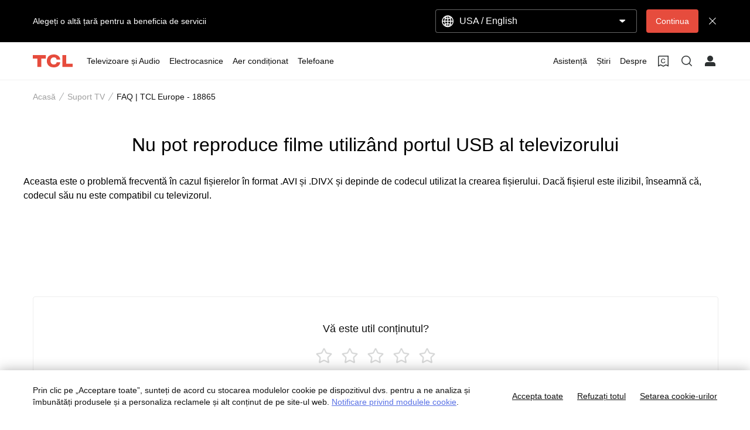

--- FILE ---
content_type: application/javascript;charset=utf-8
request_url: https://www.tcl.com/content/brandsite/ro/ro/support-tv/faq/jcr:content.vendorlibs.json
body_size: 258
content:
var gdpr = {"headerScripts":[{"script":"\u003c!-- Google Tag Manager --\u003e\r\n\u003cscript\u003e(function(w,d,s,l,i){w[l]\u003dw[l]||[];w[l].push({\u0027gtm.start\u0027:\r\nnew Date().getTime(),event:\u0027gtm.js\u0027});var f\u003dd.getElementsByTagName(s)[0],\r\nj\u003dd.createElement(s),dl\u003dl!\u003d\u0027dataLayer\u0027?\u0027\u0026l\u003d\u0027+l:\u0027\u0027;j.async\u003dtrue;j.src\u003d\r\n\u0027https://www.googletagmanager.com/gtm.js?id\u003d\u0027+i+dl;f.parentNode.insertBefore(j,f);\r\n})(window,document,\u0027script\u0027,\u0027dataLayer\u0027,\u0027GTM-5LGJBWB\u0027);\u003c/script\u003e\r\n\u003c!-- End Google Tag Manager --\u003e","categoryTags":["performance","advertiszing"]},{"script":"\u003c!-- Google Tag Manager --\u003e\r\n\u003cscript\u003e(function(w,d,s,l,i){w[l]\u003dw[l]||[];w[l].push({\u0027gtm.start\u0027:\r\nnew Date().getTime(),event:\u0027gtm.js\u0027});var f\u003dd.getElementsByTagName(s)[0],\r\nj\u003dd.createElement(s),dl\u003dl!\u003d\u0027dataLayer\u0027?\u0027\u0026l\u003d\u0027+l:\u0027\u0027;j.async\u003dtrue;j.src\u003d\r\n\u0027https://www.googletagmanager.com/gtm.js?id\u003d\u0027+i+dl;f.parentNode.insertBefore(j,f);\r\n})(window,document,\u0027script\u0027,\u0027dataLayer\u0027,\u0027GTM-PRW63CG\u0027);\u003c/script\u003e\r\n\u003c!-- End Google Tag Manager --\u003e","categoryTags":["performance","advertiszing"]},{"script":"\u003c!-- Google Tag Manager --\u003e\r\n\u003cscript\u003e(function(w,d,s,l,i){w[l]\u003dw[l]||[];w[l].push({\u0027gtm.start\u0027:\r\nnew Date().getTime(),event:\u0027gtm.js\u0027});var f\u003dd.getElementsByTagName(s)[0],\r\nj\u003dd.createElement(s),dl\u003dl!\u003d\u0027dataLayer\u0027?\u0027\u0026l\u003d\u0027+l:\u0027\u0027;j.async\u003dtrue;j.src\u003d\r\n\u0027https://www.googletagmanager.com/gtm.js?id\u003d\u0027+i+dl;f.parentNode.insertBefore(j,f);\r\n})(window,document,\u0027script\u0027,\u0027dataLayer\u0027,\u0027GTM-PRW63CG\u0027);\u003c/script\u003e\r\n\u003c!-- End Google Tag Manager --\u003e","categoryTags":["strictlyNecessary"]}],"bodyScripts":[{"script":"\u003c!-- Google Tag Manager (noscript) --\u003e\r\n\u003cnoscript\u003e\u003ciframe src\u003d\"https://www.googletagmanager.com/ns.html?id\u003dGTM-5LGJBWB\"\r\nheight\u003d\"0\" width\u003d\"0\" style\u003d\"display:none;visibility:hidden\"\u003e\u003c/iframe\u003e\u003c/noscript\u003e\r\n\u003c!-- End Google Tag Manager (noscript) --\u003e","categoryTags":["performance","advertiszing"]},{"script":"\u003c!-- Google Tag Manager (noscript) --\u003e\r\n\u003cnoscript\u003e\u003ciframe src\u003d\"https://www.googletagmanager.com/ns.html?id\u003dGTM-PRW63CG\"\r\nheight\u003d\"0\" width\u003d\"0\" style\u003d\"display:none;visibility:hidden\"\u003e\u003c/iframe\u003e\u003c/noscript\u003e\r\n\u003c!-- End Google Tag Manager (noscript) --\u003e","categoryTags":["performance","advertiszing"]},{"script":"\u003c!-- Google Tag Manager (noscript) --\u003e\r\n\u003cnoscript\u003e\u003ciframe src\u003d\"https://www.googletagmanager.com/ns.html?id\u003dGTM-PRW63CG\"\r\nheight\u003d\"0\" width\u003d\"0\" style\u003d\"display:none;visibility:hidden\"\u003e\u003c/iframe\u003e\u003c/noscript\u003e\r\n\u003c!-- End Google Tag Manager (noscript) --\u003e","categoryTags":["strictlyNecessary"]}],"enable":true,"siteCode":"RO","langCode":"ro","eventTrack":true,"scrollTrack":false}